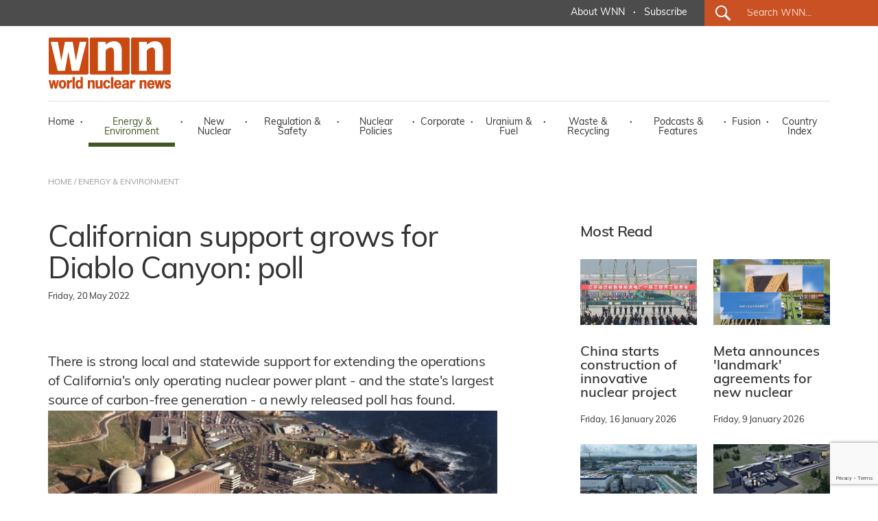

--- FILE ---
content_type: text/html; charset=utf-8
request_url: https://www.google.com/recaptcha/api2/anchor?ar=1&k=6LdJZQYqAAAAAIQ-TFYj5oKknCiGW1BSr4Y53GuY&co=aHR0cHM6Ly93d3cud29ybGQtbnVjbGVhci1uZXdzLm9yZzo0NDM.&hl=en&v=PoyoqOPhxBO7pBk68S4YbpHZ&size=invisible&anchor-ms=20000&execute-ms=30000&cb=8gobem2m8v73
body_size: 48990
content:
<!DOCTYPE HTML><html dir="ltr" lang="en"><head><meta http-equiv="Content-Type" content="text/html; charset=UTF-8">
<meta http-equiv="X-UA-Compatible" content="IE=edge">
<title>reCAPTCHA</title>
<style type="text/css">
/* cyrillic-ext */
@font-face {
  font-family: 'Roboto';
  font-style: normal;
  font-weight: 400;
  font-stretch: 100%;
  src: url(//fonts.gstatic.com/s/roboto/v48/KFO7CnqEu92Fr1ME7kSn66aGLdTylUAMa3GUBHMdazTgWw.woff2) format('woff2');
  unicode-range: U+0460-052F, U+1C80-1C8A, U+20B4, U+2DE0-2DFF, U+A640-A69F, U+FE2E-FE2F;
}
/* cyrillic */
@font-face {
  font-family: 'Roboto';
  font-style: normal;
  font-weight: 400;
  font-stretch: 100%;
  src: url(//fonts.gstatic.com/s/roboto/v48/KFO7CnqEu92Fr1ME7kSn66aGLdTylUAMa3iUBHMdazTgWw.woff2) format('woff2');
  unicode-range: U+0301, U+0400-045F, U+0490-0491, U+04B0-04B1, U+2116;
}
/* greek-ext */
@font-face {
  font-family: 'Roboto';
  font-style: normal;
  font-weight: 400;
  font-stretch: 100%;
  src: url(//fonts.gstatic.com/s/roboto/v48/KFO7CnqEu92Fr1ME7kSn66aGLdTylUAMa3CUBHMdazTgWw.woff2) format('woff2');
  unicode-range: U+1F00-1FFF;
}
/* greek */
@font-face {
  font-family: 'Roboto';
  font-style: normal;
  font-weight: 400;
  font-stretch: 100%;
  src: url(//fonts.gstatic.com/s/roboto/v48/KFO7CnqEu92Fr1ME7kSn66aGLdTylUAMa3-UBHMdazTgWw.woff2) format('woff2');
  unicode-range: U+0370-0377, U+037A-037F, U+0384-038A, U+038C, U+038E-03A1, U+03A3-03FF;
}
/* math */
@font-face {
  font-family: 'Roboto';
  font-style: normal;
  font-weight: 400;
  font-stretch: 100%;
  src: url(//fonts.gstatic.com/s/roboto/v48/KFO7CnqEu92Fr1ME7kSn66aGLdTylUAMawCUBHMdazTgWw.woff2) format('woff2');
  unicode-range: U+0302-0303, U+0305, U+0307-0308, U+0310, U+0312, U+0315, U+031A, U+0326-0327, U+032C, U+032F-0330, U+0332-0333, U+0338, U+033A, U+0346, U+034D, U+0391-03A1, U+03A3-03A9, U+03B1-03C9, U+03D1, U+03D5-03D6, U+03F0-03F1, U+03F4-03F5, U+2016-2017, U+2034-2038, U+203C, U+2040, U+2043, U+2047, U+2050, U+2057, U+205F, U+2070-2071, U+2074-208E, U+2090-209C, U+20D0-20DC, U+20E1, U+20E5-20EF, U+2100-2112, U+2114-2115, U+2117-2121, U+2123-214F, U+2190, U+2192, U+2194-21AE, U+21B0-21E5, U+21F1-21F2, U+21F4-2211, U+2213-2214, U+2216-22FF, U+2308-230B, U+2310, U+2319, U+231C-2321, U+2336-237A, U+237C, U+2395, U+239B-23B7, U+23D0, U+23DC-23E1, U+2474-2475, U+25AF, U+25B3, U+25B7, U+25BD, U+25C1, U+25CA, U+25CC, U+25FB, U+266D-266F, U+27C0-27FF, U+2900-2AFF, U+2B0E-2B11, U+2B30-2B4C, U+2BFE, U+3030, U+FF5B, U+FF5D, U+1D400-1D7FF, U+1EE00-1EEFF;
}
/* symbols */
@font-face {
  font-family: 'Roboto';
  font-style: normal;
  font-weight: 400;
  font-stretch: 100%;
  src: url(//fonts.gstatic.com/s/roboto/v48/KFO7CnqEu92Fr1ME7kSn66aGLdTylUAMaxKUBHMdazTgWw.woff2) format('woff2');
  unicode-range: U+0001-000C, U+000E-001F, U+007F-009F, U+20DD-20E0, U+20E2-20E4, U+2150-218F, U+2190, U+2192, U+2194-2199, U+21AF, U+21E6-21F0, U+21F3, U+2218-2219, U+2299, U+22C4-22C6, U+2300-243F, U+2440-244A, U+2460-24FF, U+25A0-27BF, U+2800-28FF, U+2921-2922, U+2981, U+29BF, U+29EB, U+2B00-2BFF, U+4DC0-4DFF, U+FFF9-FFFB, U+10140-1018E, U+10190-1019C, U+101A0, U+101D0-101FD, U+102E0-102FB, U+10E60-10E7E, U+1D2C0-1D2D3, U+1D2E0-1D37F, U+1F000-1F0FF, U+1F100-1F1AD, U+1F1E6-1F1FF, U+1F30D-1F30F, U+1F315, U+1F31C, U+1F31E, U+1F320-1F32C, U+1F336, U+1F378, U+1F37D, U+1F382, U+1F393-1F39F, U+1F3A7-1F3A8, U+1F3AC-1F3AF, U+1F3C2, U+1F3C4-1F3C6, U+1F3CA-1F3CE, U+1F3D4-1F3E0, U+1F3ED, U+1F3F1-1F3F3, U+1F3F5-1F3F7, U+1F408, U+1F415, U+1F41F, U+1F426, U+1F43F, U+1F441-1F442, U+1F444, U+1F446-1F449, U+1F44C-1F44E, U+1F453, U+1F46A, U+1F47D, U+1F4A3, U+1F4B0, U+1F4B3, U+1F4B9, U+1F4BB, U+1F4BF, U+1F4C8-1F4CB, U+1F4D6, U+1F4DA, U+1F4DF, U+1F4E3-1F4E6, U+1F4EA-1F4ED, U+1F4F7, U+1F4F9-1F4FB, U+1F4FD-1F4FE, U+1F503, U+1F507-1F50B, U+1F50D, U+1F512-1F513, U+1F53E-1F54A, U+1F54F-1F5FA, U+1F610, U+1F650-1F67F, U+1F687, U+1F68D, U+1F691, U+1F694, U+1F698, U+1F6AD, U+1F6B2, U+1F6B9-1F6BA, U+1F6BC, U+1F6C6-1F6CF, U+1F6D3-1F6D7, U+1F6E0-1F6EA, U+1F6F0-1F6F3, U+1F6F7-1F6FC, U+1F700-1F7FF, U+1F800-1F80B, U+1F810-1F847, U+1F850-1F859, U+1F860-1F887, U+1F890-1F8AD, U+1F8B0-1F8BB, U+1F8C0-1F8C1, U+1F900-1F90B, U+1F93B, U+1F946, U+1F984, U+1F996, U+1F9E9, U+1FA00-1FA6F, U+1FA70-1FA7C, U+1FA80-1FA89, U+1FA8F-1FAC6, U+1FACE-1FADC, U+1FADF-1FAE9, U+1FAF0-1FAF8, U+1FB00-1FBFF;
}
/* vietnamese */
@font-face {
  font-family: 'Roboto';
  font-style: normal;
  font-weight: 400;
  font-stretch: 100%;
  src: url(//fonts.gstatic.com/s/roboto/v48/KFO7CnqEu92Fr1ME7kSn66aGLdTylUAMa3OUBHMdazTgWw.woff2) format('woff2');
  unicode-range: U+0102-0103, U+0110-0111, U+0128-0129, U+0168-0169, U+01A0-01A1, U+01AF-01B0, U+0300-0301, U+0303-0304, U+0308-0309, U+0323, U+0329, U+1EA0-1EF9, U+20AB;
}
/* latin-ext */
@font-face {
  font-family: 'Roboto';
  font-style: normal;
  font-weight: 400;
  font-stretch: 100%;
  src: url(//fonts.gstatic.com/s/roboto/v48/KFO7CnqEu92Fr1ME7kSn66aGLdTylUAMa3KUBHMdazTgWw.woff2) format('woff2');
  unicode-range: U+0100-02BA, U+02BD-02C5, U+02C7-02CC, U+02CE-02D7, U+02DD-02FF, U+0304, U+0308, U+0329, U+1D00-1DBF, U+1E00-1E9F, U+1EF2-1EFF, U+2020, U+20A0-20AB, U+20AD-20C0, U+2113, U+2C60-2C7F, U+A720-A7FF;
}
/* latin */
@font-face {
  font-family: 'Roboto';
  font-style: normal;
  font-weight: 400;
  font-stretch: 100%;
  src: url(//fonts.gstatic.com/s/roboto/v48/KFO7CnqEu92Fr1ME7kSn66aGLdTylUAMa3yUBHMdazQ.woff2) format('woff2');
  unicode-range: U+0000-00FF, U+0131, U+0152-0153, U+02BB-02BC, U+02C6, U+02DA, U+02DC, U+0304, U+0308, U+0329, U+2000-206F, U+20AC, U+2122, U+2191, U+2193, U+2212, U+2215, U+FEFF, U+FFFD;
}
/* cyrillic-ext */
@font-face {
  font-family: 'Roboto';
  font-style: normal;
  font-weight: 500;
  font-stretch: 100%;
  src: url(//fonts.gstatic.com/s/roboto/v48/KFO7CnqEu92Fr1ME7kSn66aGLdTylUAMa3GUBHMdazTgWw.woff2) format('woff2');
  unicode-range: U+0460-052F, U+1C80-1C8A, U+20B4, U+2DE0-2DFF, U+A640-A69F, U+FE2E-FE2F;
}
/* cyrillic */
@font-face {
  font-family: 'Roboto';
  font-style: normal;
  font-weight: 500;
  font-stretch: 100%;
  src: url(//fonts.gstatic.com/s/roboto/v48/KFO7CnqEu92Fr1ME7kSn66aGLdTylUAMa3iUBHMdazTgWw.woff2) format('woff2');
  unicode-range: U+0301, U+0400-045F, U+0490-0491, U+04B0-04B1, U+2116;
}
/* greek-ext */
@font-face {
  font-family: 'Roboto';
  font-style: normal;
  font-weight: 500;
  font-stretch: 100%;
  src: url(//fonts.gstatic.com/s/roboto/v48/KFO7CnqEu92Fr1ME7kSn66aGLdTylUAMa3CUBHMdazTgWw.woff2) format('woff2');
  unicode-range: U+1F00-1FFF;
}
/* greek */
@font-face {
  font-family: 'Roboto';
  font-style: normal;
  font-weight: 500;
  font-stretch: 100%;
  src: url(//fonts.gstatic.com/s/roboto/v48/KFO7CnqEu92Fr1ME7kSn66aGLdTylUAMa3-UBHMdazTgWw.woff2) format('woff2');
  unicode-range: U+0370-0377, U+037A-037F, U+0384-038A, U+038C, U+038E-03A1, U+03A3-03FF;
}
/* math */
@font-face {
  font-family: 'Roboto';
  font-style: normal;
  font-weight: 500;
  font-stretch: 100%;
  src: url(//fonts.gstatic.com/s/roboto/v48/KFO7CnqEu92Fr1ME7kSn66aGLdTylUAMawCUBHMdazTgWw.woff2) format('woff2');
  unicode-range: U+0302-0303, U+0305, U+0307-0308, U+0310, U+0312, U+0315, U+031A, U+0326-0327, U+032C, U+032F-0330, U+0332-0333, U+0338, U+033A, U+0346, U+034D, U+0391-03A1, U+03A3-03A9, U+03B1-03C9, U+03D1, U+03D5-03D6, U+03F0-03F1, U+03F4-03F5, U+2016-2017, U+2034-2038, U+203C, U+2040, U+2043, U+2047, U+2050, U+2057, U+205F, U+2070-2071, U+2074-208E, U+2090-209C, U+20D0-20DC, U+20E1, U+20E5-20EF, U+2100-2112, U+2114-2115, U+2117-2121, U+2123-214F, U+2190, U+2192, U+2194-21AE, U+21B0-21E5, U+21F1-21F2, U+21F4-2211, U+2213-2214, U+2216-22FF, U+2308-230B, U+2310, U+2319, U+231C-2321, U+2336-237A, U+237C, U+2395, U+239B-23B7, U+23D0, U+23DC-23E1, U+2474-2475, U+25AF, U+25B3, U+25B7, U+25BD, U+25C1, U+25CA, U+25CC, U+25FB, U+266D-266F, U+27C0-27FF, U+2900-2AFF, U+2B0E-2B11, U+2B30-2B4C, U+2BFE, U+3030, U+FF5B, U+FF5D, U+1D400-1D7FF, U+1EE00-1EEFF;
}
/* symbols */
@font-face {
  font-family: 'Roboto';
  font-style: normal;
  font-weight: 500;
  font-stretch: 100%;
  src: url(//fonts.gstatic.com/s/roboto/v48/KFO7CnqEu92Fr1ME7kSn66aGLdTylUAMaxKUBHMdazTgWw.woff2) format('woff2');
  unicode-range: U+0001-000C, U+000E-001F, U+007F-009F, U+20DD-20E0, U+20E2-20E4, U+2150-218F, U+2190, U+2192, U+2194-2199, U+21AF, U+21E6-21F0, U+21F3, U+2218-2219, U+2299, U+22C4-22C6, U+2300-243F, U+2440-244A, U+2460-24FF, U+25A0-27BF, U+2800-28FF, U+2921-2922, U+2981, U+29BF, U+29EB, U+2B00-2BFF, U+4DC0-4DFF, U+FFF9-FFFB, U+10140-1018E, U+10190-1019C, U+101A0, U+101D0-101FD, U+102E0-102FB, U+10E60-10E7E, U+1D2C0-1D2D3, U+1D2E0-1D37F, U+1F000-1F0FF, U+1F100-1F1AD, U+1F1E6-1F1FF, U+1F30D-1F30F, U+1F315, U+1F31C, U+1F31E, U+1F320-1F32C, U+1F336, U+1F378, U+1F37D, U+1F382, U+1F393-1F39F, U+1F3A7-1F3A8, U+1F3AC-1F3AF, U+1F3C2, U+1F3C4-1F3C6, U+1F3CA-1F3CE, U+1F3D4-1F3E0, U+1F3ED, U+1F3F1-1F3F3, U+1F3F5-1F3F7, U+1F408, U+1F415, U+1F41F, U+1F426, U+1F43F, U+1F441-1F442, U+1F444, U+1F446-1F449, U+1F44C-1F44E, U+1F453, U+1F46A, U+1F47D, U+1F4A3, U+1F4B0, U+1F4B3, U+1F4B9, U+1F4BB, U+1F4BF, U+1F4C8-1F4CB, U+1F4D6, U+1F4DA, U+1F4DF, U+1F4E3-1F4E6, U+1F4EA-1F4ED, U+1F4F7, U+1F4F9-1F4FB, U+1F4FD-1F4FE, U+1F503, U+1F507-1F50B, U+1F50D, U+1F512-1F513, U+1F53E-1F54A, U+1F54F-1F5FA, U+1F610, U+1F650-1F67F, U+1F687, U+1F68D, U+1F691, U+1F694, U+1F698, U+1F6AD, U+1F6B2, U+1F6B9-1F6BA, U+1F6BC, U+1F6C6-1F6CF, U+1F6D3-1F6D7, U+1F6E0-1F6EA, U+1F6F0-1F6F3, U+1F6F7-1F6FC, U+1F700-1F7FF, U+1F800-1F80B, U+1F810-1F847, U+1F850-1F859, U+1F860-1F887, U+1F890-1F8AD, U+1F8B0-1F8BB, U+1F8C0-1F8C1, U+1F900-1F90B, U+1F93B, U+1F946, U+1F984, U+1F996, U+1F9E9, U+1FA00-1FA6F, U+1FA70-1FA7C, U+1FA80-1FA89, U+1FA8F-1FAC6, U+1FACE-1FADC, U+1FADF-1FAE9, U+1FAF0-1FAF8, U+1FB00-1FBFF;
}
/* vietnamese */
@font-face {
  font-family: 'Roboto';
  font-style: normal;
  font-weight: 500;
  font-stretch: 100%;
  src: url(//fonts.gstatic.com/s/roboto/v48/KFO7CnqEu92Fr1ME7kSn66aGLdTylUAMa3OUBHMdazTgWw.woff2) format('woff2');
  unicode-range: U+0102-0103, U+0110-0111, U+0128-0129, U+0168-0169, U+01A0-01A1, U+01AF-01B0, U+0300-0301, U+0303-0304, U+0308-0309, U+0323, U+0329, U+1EA0-1EF9, U+20AB;
}
/* latin-ext */
@font-face {
  font-family: 'Roboto';
  font-style: normal;
  font-weight: 500;
  font-stretch: 100%;
  src: url(//fonts.gstatic.com/s/roboto/v48/KFO7CnqEu92Fr1ME7kSn66aGLdTylUAMa3KUBHMdazTgWw.woff2) format('woff2');
  unicode-range: U+0100-02BA, U+02BD-02C5, U+02C7-02CC, U+02CE-02D7, U+02DD-02FF, U+0304, U+0308, U+0329, U+1D00-1DBF, U+1E00-1E9F, U+1EF2-1EFF, U+2020, U+20A0-20AB, U+20AD-20C0, U+2113, U+2C60-2C7F, U+A720-A7FF;
}
/* latin */
@font-face {
  font-family: 'Roboto';
  font-style: normal;
  font-weight: 500;
  font-stretch: 100%;
  src: url(//fonts.gstatic.com/s/roboto/v48/KFO7CnqEu92Fr1ME7kSn66aGLdTylUAMa3yUBHMdazQ.woff2) format('woff2');
  unicode-range: U+0000-00FF, U+0131, U+0152-0153, U+02BB-02BC, U+02C6, U+02DA, U+02DC, U+0304, U+0308, U+0329, U+2000-206F, U+20AC, U+2122, U+2191, U+2193, U+2212, U+2215, U+FEFF, U+FFFD;
}
/* cyrillic-ext */
@font-face {
  font-family: 'Roboto';
  font-style: normal;
  font-weight: 900;
  font-stretch: 100%;
  src: url(//fonts.gstatic.com/s/roboto/v48/KFO7CnqEu92Fr1ME7kSn66aGLdTylUAMa3GUBHMdazTgWw.woff2) format('woff2');
  unicode-range: U+0460-052F, U+1C80-1C8A, U+20B4, U+2DE0-2DFF, U+A640-A69F, U+FE2E-FE2F;
}
/* cyrillic */
@font-face {
  font-family: 'Roboto';
  font-style: normal;
  font-weight: 900;
  font-stretch: 100%;
  src: url(//fonts.gstatic.com/s/roboto/v48/KFO7CnqEu92Fr1ME7kSn66aGLdTylUAMa3iUBHMdazTgWw.woff2) format('woff2');
  unicode-range: U+0301, U+0400-045F, U+0490-0491, U+04B0-04B1, U+2116;
}
/* greek-ext */
@font-face {
  font-family: 'Roboto';
  font-style: normal;
  font-weight: 900;
  font-stretch: 100%;
  src: url(//fonts.gstatic.com/s/roboto/v48/KFO7CnqEu92Fr1ME7kSn66aGLdTylUAMa3CUBHMdazTgWw.woff2) format('woff2');
  unicode-range: U+1F00-1FFF;
}
/* greek */
@font-face {
  font-family: 'Roboto';
  font-style: normal;
  font-weight: 900;
  font-stretch: 100%;
  src: url(//fonts.gstatic.com/s/roboto/v48/KFO7CnqEu92Fr1ME7kSn66aGLdTylUAMa3-UBHMdazTgWw.woff2) format('woff2');
  unicode-range: U+0370-0377, U+037A-037F, U+0384-038A, U+038C, U+038E-03A1, U+03A3-03FF;
}
/* math */
@font-face {
  font-family: 'Roboto';
  font-style: normal;
  font-weight: 900;
  font-stretch: 100%;
  src: url(//fonts.gstatic.com/s/roboto/v48/KFO7CnqEu92Fr1ME7kSn66aGLdTylUAMawCUBHMdazTgWw.woff2) format('woff2');
  unicode-range: U+0302-0303, U+0305, U+0307-0308, U+0310, U+0312, U+0315, U+031A, U+0326-0327, U+032C, U+032F-0330, U+0332-0333, U+0338, U+033A, U+0346, U+034D, U+0391-03A1, U+03A3-03A9, U+03B1-03C9, U+03D1, U+03D5-03D6, U+03F0-03F1, U+03F4-03F5, U+2016-2017, U+2034-2038, U+203C, U+2040, U+2043, U+2047, U+2050, U+2057, U+205F, U+2070-2071, U+2074-208E, U+2090-209C, U+20D0-20DC, U+20E1, U+20E5-20EF, U+2100-2112, U+2114-2115, U+2117-2121, U+2123-214F, U+2190, U+2192, U+2194-21AE, U+21B0-21E5, U+21F1-21F2, U+21F4-2211, U+2213-2214, U+2216-22FF, U+2308-230B, U+2310, U+2319, U+231C-2321, U+2336-237A, U+237C, U+2395, U+239B-23B7, U+23D0, U+23DC-23E1, U+2474-2475, U+25AF, U+25B3, U+25B7, U+25BD, U+25C1, U+25CA, U+25CC, U+25FB, U+266D-266F, U+27C0-27FF, U+2900-2AFF, U+2B0E-2B11, U+2B30-2B4C, U+2BFE, U+3030, U+FF5B, U+FF5D, U+1D400-1D7FF, U+1EE00-1EEFF;
}
/* symbols */
@font-face {
  font-family: 'Roboto';
  font-style: normal;
  font-weight: 900;
  font-stretch: 100%;
  src: url(//fonts.gstatic.com/s/roboto/v48/KFO7CnqEu92Fr1ME7kSn66aGLdTylUAMaxKUBHMdazTgWw.woff2) format('woff2');
  unicode-range: U+0001-000C, U+000E-001F, U+007F-009F, U+20DD-20E0, U+20E2-20E4, U+2150-218F, U+2190, U+2192, U+2194-2199, U+21AF, U+21E6-21F0, U+21F3, U+2218-2219, U+2299, U+22C4-22C6, U+2300-243F, U+2440-244A, U+2460-24FF, U+25A0-27BF, U+2800-28FF, U+2921-2922, U+2981, U+29BF, U+29EB, U+2B00-2BFF, U+4DC0-4DFF, U+FFF9-FFFB, U+10140-1018E, U+10190-1019C, U+101A0, U+101D0-101FD, U+102E0-102FB, U+10E60-10E7E, U+1D2C0-1D2D3, U+1D2E0-1D37F, U+1F000-1F0FF, U+1F100-1F1AD, U+1F1E6-1F1FF, U+1F30D-1F30F, U+1F315, U+1F31C, U+1F31E, U+1F320-1F32C, U+1F336, U+1F378, U+1F37D, U+1F382, U+1F393-1F39F, U+1F3A7-1F3A8, U+1F3AC-1F3AF, U+1F3C2, U+1F3C4-1F3C6, U+1F3CA-1F3CE, U+1F3D4-1F3E0, U+1F3ED, U+1F3F1-1F3F3, U+1F3F5-1F3F7, U+1F408, U+1F415, U+1F41F, U+1F426, U+1F43F, U+1F441-1F442, U+1F444, U+1F446-1F449, U+1F44C-1F44E, U+1F453, U+1F46A, U+1F47D, U+1F4A3, U+1F4B0, U+1F4B3, U+1F4B9, U+1F4BB, U+1F4BF, U+1F4C8-1F4CB, U+1F4D6, U+1F4DA, U+1F4DF, U+1F4E3-1F4E6, U+1F4EA-1F4ED, U+1F4F7, U+1F4F9-1F4FB, U+1F4FD-1F4FE, U+1F503, U+1F507-1F50B, U+1F50D, U+1F512-1F513, U+1F53E-1F54A, U+1F54F-1F5FA, U+1F610, U+1F650-1F67F, U+1F687, U+1F68D, U+1F691, U+1F694, U+1F698, U+1F6AD, U+1F6B2, U+1F6B9-1F6BA, U+1F6BC, U+1F6C6-1F6CF, U+1F6D3-1F6D7, U+1F6E0-1F6EA, U+1F6F0-1F6F3, U+1F6F7-1F6FC, U+1F700-1F7FF, U+1F800-1F80B, U+1F810-1F847, U+1F850-1F859, U+1F860-1F887, U+1F890-1F8AD, U+1F8B0-1F8BB, U+1F8C0-1F8C1, U+1F900-1F90B, U+1F93B, U+1F946, U+1F984, U+1F996, U+1F9E9, U+1FA00-1FA6F, U+1FA70-1FA7C, U+1FA80-1FA89, U+1FA8F-1FAC6, U+1FACE-1FADC, U+1FADF-1FAE9, U+1FAF0-1FAF8, U+1FB00-1FBFF;
}
/* vietnamese */
@font-face {
  font-family: 'Roboto';
  font-style: normal;
  font-weight: 900;
  font-stretch: 100%;
  src: url(//fonts.gstatic.com/s/roboto/v48/KFO7CnqEu92Fr1ME7kSn66aGLdTylUAMa3OUBHMdazTgWw.woff2) format('woff2');
  unicode-range: U+0102-0103, U+0110-0111, U+0128-0129, U+0168-0169, U+01A0-01A1, U+01AF-01B0, U+0300-0301, U+0303-0304, U+0308-0309, U+0323, U+0329, U+1EA0-1EF9, U+20AB;
}
/* latin-ext */
@font-face {
  font-family: 'Roboto';
  font-style: normal;
  font-weight: 900;
  font-stretch: 100%;
  src: url(//fonts.gstatic.com/s/roboto/v48/KFO7CnqEu92Fr1ME7kSn66aGLdTylUAMa3KUBHMdazTgWw.woff2) format('woff2');
  unicode-range: U+0100-02BA, U+02BD-02C5, U+02C7-02CC, U+02CE-02D7, U+02DD-02FF, U+0304, U+0308, U+0329, U+1D00-1DBF, U+1E00-1E9F, U+1EF2-1EFF, U+2020, U+20A0-20AB, U+20AD-20C0, U+2113, U+2C60-2C7F, U+A720-A7FF;
}
/* latin */
@font-face {
  font-family: 'Roboto';
  font-style: normal;
  font-weight: 900;
  font-stretch: 100%;
  src: url(//fonts.gstatic.com/s/roboto/v48/KFO7CnqEu92Fr1ME7kSn66aGLdTylUAMa3yUBHMdazQ.woff2) format('woff2');
  unicode-range: U+0000-00FF, U+0131, U+0152-0153, U+02BB-02BC, U+02C6, U+02DA, U+02DC, U+0304, U+0308, U+0329, U+2000-206F, U+20AC, U+2122, U+2191, U+2193, U+2212, U+2215, U+FEFF, U+FFFD;
}

</style>
<link rel="stylesheet" type="text/css" href="https://www.gstatic.com/recaptcha/releases/PoyoqOPhxBO7pBk68S4YbpHZ/styles__ltr.css">
<script nonce="ikXYJQCzUpo9SPlHF7FgnQ" type="text/javascript">window['__recaptcha_api'] = 'https://www.google.com/recaptcha/api2/';</script>
<script type="text/javascript" src="https://www.gstatic.com/recaptcha/releases/PoyoqOPhxBO7pBk68S4YbpHZ/recaptcha__en.js" nonce="ikXYJQCzUpo9SPlHF7FgnQ">
      
    </script></head>
<body><div id="rc-anchor-alert" class="rc-anchor-alert"></div>
<input type="hidden" id="recaptcha-token" value="[base64]">
<script type="text/javascript" nonce="ikXYJQCzUpo9SPlHF7FgnQ">
      recaptcha.anchor.Main.init("[\x22ainput\x22,[\x22bgdata\x22,\x22\x22,\[base64]/[base64]/[base64]/KE4oMTI0LHYsdi5HKSxMWihsLHYpKTpOKDEyNCx2LGwpLFYpLHYpLFQpKSxGKDE3MSx2KX0scjc9ZnVuY3Rpb24obCl7cmV0dXJuIGx9LEM9ZnVuY3Rpb24obCxWLHYpe04odixsLFYpLFZbYWtdPTI3OTZ9LG49ZnVuY3Rpb24obCxWKXtWLlg9KChWLlg/[base64]/[base64]/[base64]/[base64]/[base64]/[base64]/[base64]/[base64]/[base64]/[base64]/[base64]\\u003d\x22,\[base64]\x22,\[base64]/w5AAw7Q6Cw/CrBfDsWkjw5HCojBCC8Ozwrsgwp5dIsKbw6zCqMOIPsK9wpLDuA3CmgnCpjbDlsKAASUuwodLWXI9wr7Dono/CBvCk8K/AcKXNWrDhsOER8OIaMKmQ2LDvCXCrMODTUsmasOqc8KRwojDoX/Ds04dwqrDhMORR8Ohw53Cp2PDicODw57DvsKALsOBwoHDoRRuw4ByI8KIw4nDmXdKc23DiCZ3w6/CjsKWbMO1w5zDksKQCMK0w4dxTMOhS8KqIcK7H1YgwplYwrF+woRxwrPDhmRqwrZRQVPCvkwzwqLDisOUGTMlf3FMYyLDhMOOwonDoj5Ow5MgHytJAnB2wok9W2USIU0BCk/ChBdpw6nDpwzCjcKrw53Cn0Z7LnESwpDDiHDCpMOrw6Z7w4Zdw7XDr8KawoMvWSjCh8K3wqkfwoRnwp3CicKGw4rDvlVXewRgw6xVJWAhVBTDtcKuwrtGS3dGQnM/wq3Csl7Dt2zDlQrCuC/DlcK3Xjoww7HDug15w4XCi8OIKA/Dm8OHVcKbwpJndMKIw7RFEB7DsH7DnlbDlEpTwplhw7cZX8Kxw6kbwrpBIjtyw7XCphXDuEU/w65nZDnCo8KRciIMwrMyW8OwZsO+wo3DicKpZ01pwpsBwq0eI8OZw4I+HMKhw4tpesKRwp12TcOWwowqP8KyB8O/[base64]/DgVDCu8K3eH8VGAbDjcKHF8OIworDh8KSZD/CjQXDsXR8w7LChsOVw4wXwrPCnETDq3LDux9ZR3IcE8KecsOfVsOnw7M0wrEJCwrDrGcIw71vB1HDoMO9wpRKRsK3wocTWVtGwpR/w4Y6RcOsfRjDoW8sfMOqFBAZUcKKwqgcw7/DgsOCWxLDixzDkTXCr8O5MzzCrsOuw6vDsX/CnsOjwq3DmwtYw7zChsOmMT5IwqI8w647HR/DgExLMcOkwoJ8wp/DsS91woNgU8ORQMKawoLCkcKRwoPCk2sswpdBwrvCgMOXwpzDrW7DlcOmCMKlwpPCjnVnDXYRLyHCiMKtwqpFw6ZYwoQTCsKvGsK1wobDggPCvRcPw7R+PU3DocKmwo9EWmp5OcK7w4kZW8OBTVB4w4gqwrVJMwvCvMOjw6rCm8OGaid0w7DDs8KwwqTDu1PDnE/DmV3ClMOhw6tqw4QUw6HDgybCgmMhw68CZgLDvcKZGEfDncKFPDnCgcKUbsKifDrDi8KEw4PCrmw/[base64]/[base64]/[base64]/CoW5OF2rCiwHCqDwYdcKBwoNqV2E7SyfCq8KZw7w0KsKERMOWTjJxw6JTwpjCsjbCjcK6w5PDtcKIw7PDvRonw6jCuXU8wqvDv8KJacKuw6jCkcK3UmbDr8KLZsKnCsKow7ZHC8OHRGTDqcK/JTLDpcO+wofDpcO0HMKOw63Do3vCscOEUMKOwpsjLzLDs8O2GsObwopqwotKw4s5PsKkeVdawqwlw5NXGMKUw5DDr0MgRMOcbwRkwr3DgMOqwpc7w6YRw58fwpvDg8KaYsOPOcOGwqhbwofCglTCjMO3KEpLCsO/H8K2eEF0fkfCusOod8KOw4dyG8KwwqtEwpt6wp9DTsKjwp/[base64]/DngUOZsKCw5PDj8OLw7p/[base64]/DpEV9WXfDvjDDuWvDscKGwpo8wqtUAyTDjjUywqzCgcKJw5JWZ8KwRh/DuDnDicOOw4AHecO+w6JqfcOXwqnCvsKewr3DkcK2wqV8wpQyccO9wrgjwpbCvjBnD8O3w6PDiBNGwobDmsOCQw4Zw6hmw6PDosKJwo0XfMK1wrhBw7nDt8O2DsODO8Ohw75OGybCi8Krw6FMKwbDmVvChA8rw6zCpmYzwqPCncOAccKpHT4DwqrDncK2PWfDqsK9ZU/DiEvDohzDtTk2cMO6N8K8HcO3w6dmw70RwpvDjcK/[base64]/DiyUrwqLCv8KZDlAewpMCw6PDl8KJwrMSDMK/c8Kkw4A+wqtlQcKmw4PCv8O0w5JhJcOzaTjCkR3DrsOJd3zCkSxFJ8OJwq9dw4nDgMKnPinDog02OMKuBsKAD0EWw4gpOMO8N8ORVcO5woR9wqxPQMKKw69cHVV/woEpUMO3wolIw7hmw43Cql42X8ONw54Yw4RKwrzCosOdwoDDhcORccOdAQIGwrw4PMOBwqzCsCnCicKuwpjCgsKJJSnDvTTCpMKDb8ODLnUYLkMRwo/Du8Ovw7pXw5A5wqtMw7Jcf3sAHjQHwp3CoTYfPsOdw73CrsKWWHjDjMKGS2ASwo5/NcO/wqbDh8Oew4h3DT4JwqhqJsKxCTnDosObwqcow5fDtMOFQcK/DsODb8OIJsKbwqPDu8OdwoLDqTTCusOzccKUw6QCMSzCoF/CvMOUw5LCj8K/w7/CsGDCiMOQwqEfQsKgP8KaU39Nwq1dw5RHaXs9VMKLXzrDvxLCosOoUCHCgSzDt0kLCMK0woHCnMOEwopnwrgIw4hSYMOsFMK2S8KmwqkAIMKFwpQzLgHCvcKTMMKRw6/Cs8OzMsKSDgjCgHREw4xDRx/Co3cNL8KCwqbDqlrDkyhfNMO0Wn/CnRnCmcOkR8OVwoTDulUPMMOoEMKnwo8SwrvCp3HCozFiw7LDp8KqbsOnOsOBw5F/[base64]/OjXCt8KLawJbOE9zwrcfwqTCmzrCgEpNwrN6EcO6XcO3wrcVEMO5DFwJwo3Ck8KjbMOjwonDj0thN8KVw4fCr8O2egjDtsOvY8Odw7rDsMOtJsO8csOtwoLDm2Mkw6QmwpvDmHt/TsKXZAJKw5DDqR7CncO5JsOTZcObwojChMOGesKnwp3DrsOCwqNgXEUowoPCtMK3wrdMaMOgKsKxwpd3J8KXwoVIwrnCnMOic8KOwqnDosKRUWfDrgfCpsKXw67CoMO2c3NnacOmA8K+w7U/wpp6VlhhKmlpwpjCmn3Cg8KLRyjDmFPCq20ze3rDuzUQO8KbYsOiEH/[base64]/w5gswonDq2AYSsKgHU9Zw4bDtcO/wp7DtcKrw4fDssKFw5sTP8KWwqZYwrrCjsKpFlIOw5vDtMKGwqXCoMOgc8KIw6saCVBmw51Iwo94G0Ffw4kPB8KuwoUCBTDDohtkTSXCh8KDw6nDqMOUw655C3rCug/Clj3Dp8OdMA3CjQHCpsKHw55KwrDCj8KFWMKfwqM8HRQmwqTDn8KbWhNnPsO/IcOzPlfDicOawpw7HcO9AmwXw7rCvMOCdsOTw5rCgn/Cim0TbwwLf3TDlMKtwoPCrkFDecOxMMKNw7fDoMKPcMOuw74ufcOJwqdmw55AwpHCs8KPMsKTwq/[base64]/CuyByLwrDi8OgPhrDhn7DtQJAwplMBz/Crl92w5HDsCZxw7fCnsOTwofCkU/DkcOXwpdbwpTDicKkw4s8w5RXwqHDmxLDh8OYPEgwU8KED1IqGsOOwofCr8Obw5PCncKNw4DChMKpSlHDvcOJwqfDlcOpGWd3w4deEChGHcOrKcOOA8KNwrFPw6dHSwkCw6/DuV9Lwq4qw7TCvRgnw4jCrMO7woDDuyhHcH8hNg7DiMKRLhRAwoBkasKUw7UYasKUDcKKw7XCpynDpcOVwrjCrSRow5nDvg/DicOhRMKVw5XClh1Kw4R7B8O3w4tTXXbCqVFkfsOIwpDDhsONw5PCqRpJwqUzLhbDqRLDq1vDmMOUahozw7vDlMOxw6HDosOFworCssOuDTDCs8KSw7nDmmkOwpXCun7DjMOPXsKYwrzCv8KlVCzDvW3Du8K8AsKYw7vCvGhWw7/CvcK8w4F3AcKVMU/[base64]/Cm8KaRG4ERsO5w58cInZVwolAw5gCI2E8wqDCvArCtHsqVcOVcxPCtcOTDHxEDkbDssKNwo3CqS8beMOuw6bCkCwNBFfDozjDqnE4wqFiL8Kfw7TCoMKbARIlw4/CrATClRNgwpk+w5/Ctn1OYBwswrPCkMKvIcKBAibDk2LDkcK5w4DDgG5YUsOgaHfDlAfCj8Ouw6JOXS3ClcK3dR0aIynDgsOMwqgww4zDrsOBw5bCtsO9wonCuirCl2UpGj1tw5/CocOZJR3DhsO2wqlAwoPDosOrwonCl8Kow5TDocOrw6/Ch8KqEsOeR8KywpXCnVtBw7LChAUxdsO0TAdgCMOMw4BcwqRZw4nDo8OqPEV2wqova8OSwqtlw7vCqFrCtXzCtmEPwofCnA90w4RTBkbCvVXDi8KnPsOGHz8sfMOOasO/Ln7DkRDCuMKPczXDsMOfwqLCrH4CeMOYNsOIwqorJMONwq7CjE4ow4DDiMKdHAPCrk/CisKRw63CjQvDhEx/csKUMX3DlSHDqcOEwoUHYsKEXio7ScK8w5vClzfDisKxDsOdwq3DncKvwp4rcg7CqwbDkTgewqRxwrbDiMKGw4HClcK1w4rDjAF3XsKaT01uTFfDu1wIw4bDoEjDqlPDmMOmwogxwpoeFMK/J8KZUsO9wqpsaCjCi8Kzw71UQcONaB/[base64]/DuMKZw7zCksOWw7tMc8OaJcO8HBNQL1oqesK4wo9cw5p5wqImw6Q0w7NJw7Apw5XDvsOvBQhmwplEWyrDgMOFMcKSw7/CkMKWH8OtSHrDmhvDkcKYTzzDg8KJw6bCnMKwesOXVMKqDMKYa0fDqMK+Zko+wq5YLsO6w5cDwoTCrMKnHz5gwo89a8KOYsKFMTbCkWDDu8K2CMOYUsOTV8KDTF96w6swwqcAw59YcsOjw5zCm23DksObw7bCu8Kcw5rChsKEw6XCncOWw4rDqxRCe3NzU8KuwqYaeG/CjD7DpnLCvMKeDMO6w4IifMKpUsKCU8KWM0xAEMO9FX94KxrCsSnDkDJyacODw4vDqcK0w4YrCHzDoncWwojDmD/Ct14CwqDDvcKOHhrCnlXChMO4dUjDum3DrsONOMO3HsKAw4jDl8KHw5Edw7LCr8OfVADCsxjCoU/CiwlFw6LDgwopSW0VKcKQZ8KRw73DhsKBWMOmwroaJsOWwrLDh8OMw6vDqsK/wqHCghTCrjLCrGlPMA/DnxjCvCTDpsOiM8KMXU89CS3CncOKESPDqMOIw5PDucOXIhQ9wpjDoS7DpcO/wqxFw51pOMKzfsOnZcOrEXTDvhjCo8KpCUhkwrRswq1lw4bDvU0cPWw1BcOrwrNNTwfCuMK1AcKWGsKPw5Bnw7HDkB7Cnl3CtRXCg8KpL8KaWmxhE29mc8KAS8O4OcKgZFkXw4fDtVPDo8OmAcKTwrHCv8KwwrxIEcO/wrPClx7Dt8Ktwq/CrVZuwp14wqvCpsKVw4nCinjDhhE9wr3CqMKBw5siwoDDsTUYwofClnJPP8OvPMOhw6FFw59Tw7vDrsO6HTtcw5YVw5nDuWDDuHfDiFXDu0xqw5hmYMK8AmrDpCQCJHsEW8KSw4bCmBJjw6TDmsO8wpbDqEdeHXECw73DsGzDnEQ9LlpFBMK/wqEDeMOAw73DhgkmFcOWw7HCg8K9asONJcOqwoZaRcOHLy82ZMOCw7jCt8KLwohDw7VOXCHCux/[base64]/DgsODGsKFw4bCqyPChC3CnEI1cMKFCDUKw6TDg11HT8O6wrPCiH3DqgEiwoZcwpgXI2fCk0jDvm/DoAbDlUXDrCzCpMOswrwqw6hQw4DCj2Jew7xowrrCtWTCiMKdw5XDgcOwYcOxw71CCQBDwrfCn8OFw5kGw5PCtcKxBCrDvT7DpknCgMOLbsODw4hYw7hxwpZIw6krw60uw77DtsKMcsKgwpPDgMKYF8K3S8K8PsKjE8Ofw6TCj2gYw4o3wpxkwq/[base64]/DsFY6wph/[base64]/CvzkiODtzw7LCvXzCkMKxaFBwZMOlXlDChcO+wrbDsz7Cu8O1bTYMwrFDwoUKDiPCqAHCicOTw7Elw6vCuk/DnwBgw6zDti94Pm4Wwr8pwrPDjsOlw7Ypw54efsOhaFk6Pg0aTlfCtcKXw5Y6wqAYw67Ds8OHN8KCccK/REfCqHbCucOHMF4mKWYNw4puHD3DksOIVsOswqXDjUrDjsK2wp3Dg8OQw47DvR3Cr8KSfGrDgMK7wojDpsKUw57Dh8ObZTnCpn/Cl8KXw6XCkcO/[base64]/DnlJqw7LCrHg/wqjDsT1iE8OMwqslw7vCjVDClFBMw6fCgcK8wq3Cg8KKwqEHK1kpAR/CpDcKXMO/[base64]/CoWsZEsOMYsK8Yk7Dn0M8EDDDgl/CvMONwosZecKqAMKtw5l9OMKCPcOlw4zCn3zCk8OdwrYuMsOJY2o4IMOmwrrCssOtw7rDgFUNw7c4wovCgTldBmlhw5rChA/DmUoxMDsYFBh9w6DCjTV8AQppdcKnw60Pw6PCk8OSTMOuwrljZMKyFsOQeVhqw5/DjDPDs8K9wrbCqmvCsXfDpm0dehJwfgouCsKDwrgyw4xTLR1Sw7zCq2Ucw4PCrTw0wr1eCRXCgEAyw5bCqsKvw7BMTVTClGXDnsKAFsKrw7PCnGEnNsOmwr3DtMKOKmQ6wrbCmMORSsOuw57DljzDhVwYTMKAwpXDosOyY8K+woYPw4MNCHvDt8KtMRpAKx/CiULDmsKiw7zCvMOJw7jCmMOVbMKewovDuCPDgA3DpWMcwq3Dp8KsTMKjLMK9HFkYwoQ7wrJgVD7DjBtYw5jClm3Cu1FuwoTDoRnDoBx4w6fDrF0uw5ITwrTDgC/CqhIdw7HCtEFBO15yQ1zDpHsPS8OhdHHDv8O/AcO8w4V+HsKRwqLDk8OHw4DDgUjCmVx/LAwwAF8aw4zDsBB+UA3Cm3dswq7ClcO3w5FpFsORw43DtEgPNsKzASjCkUfCgGYVwrnChcK8FTBJw53Clj3Do8KOB8KVwocnwqsSwosbc8KiNcKaw7jDisKIGhJ/w7rDqMKpw55PfcOow4PDijPCjcOZw6UJw6HDpsKJw7PCuMKjw5bDrcKZw6J/w6nDm8K5Rl06aMKYwrfDlcOiw447DjUsw7l7Q0LDoXDDgcOKw77CgcKGecKARirDtHQnwpQKw6Zww5XCiRzDisKmfnTDjUHDu8KYwpPDtATDgGfCr8O3wr1qLwDDsE8BwrRsw51Rw7dnJMO8IQNow7/CosOKw4HCqTnDiCzCuGLCl07Cqxtje8OFGR1iGcKbwqrDsSBmw4jDvzHCtsKBCsKWcn7DucKtwr/[base64]/CncKFwolFbmvDs0sjwqvCrcKnbwU1w5wAw7kAw7DDkMKpwrfDq8OwP2lCwrZ1wo16SzTCucK/w4QjwopMwpFFNizDpsOvcy86BmzDq8KJHsOVw7fDuMOadsOmw7wMEMKbwo8xwpXClMKwcENPwrAjw4dbwpIVw6bCpcKdUcK/[base64]/PMKuXsKYEMK8Hn95wr7Ci8KCdljCp2TCv8KMf2ArThgiWw/CrsO1FMOVw7lvTcKhw6IbRF7CmijDsCzCq1jDrsOOQj/CocO0D8KOwrgsGMKFCCjCm8K7Hho/VMKCOnBvw49YU8KdfXbCisO1wrHDh0NnXMOVezYlwq1OwqrDl8O6AsO8A8KJw5h9w4/DlcKTw63Cpkw1D8KtwpR0wpTDgmQHw4vDvQfCssKjwqA0woLDmxXCrTxhw4JsTcKsw77ClmjDk8Kiw6rDh8Oyw50oJsONwqIEE8KjcMKpS8KEwr/CqxFlw6x0bU80K186TBbDsMKxMlvDr8O1asOMw6PCjwTCisK6fgkEDMOqWX8xYsOeFBvCixkbGcOlw4/CksKpMAvDj0fDscOxwrjCr8KRJcKiw6TCrCXClsKFw794w4IPEgrCnj4owqJnwrddIQRWwpXCjMKnOcOVSxDDsAs0wpnDg8Olw5vCpm19w7DDi8KpQsKKVD5Bcj/Dg1INRcKMwqTDsWgQPEJYeR/CiWzDlAcLwrQwGnfCm2nDjkJaFsOiw5LDm0HCi8OfZ1Z+w6YjW05Kw7rDu8Ozw6dnwr8sw6RPwozDmDk1Vn/CokoRb8K8P8KfwqzDpiHCszjCoigPacKrwq9ZGz3CssO0wpjCmg7CvcOJw4jCh3lqKB7DtCTCgMKBwpF8w6jChVF/w6/DrFN7wpvDjREja8KDG8KkJ8OEwoFbw7HDjcO5LCXDjwvDjG3Cl1LDuR/[base64]/[base64]/DisKjKsOdwrrCmlp8w7oHQS08w44vQcKQWWFbw741wr7DrGY/w7zCtMK3GCk5bwvDkHTChMOSw4vCtMKbwrhPC3lMwpXDjirCgMKOeUR9wo3DhsK+w70AOXcVw6LDnlbCqMK4wqgCBMKeecKGwrPDj3XDrcOPwppHwpg/[base64]/CtsORNFbCuAbDhiLDkW5gFMOYJRAOwrDCsMOlFMO9NXwPDcKBw6kJw53CmsO4K8K1b2LCn0/[base64]/[base64]/CsSLCtyBfBcOnSTLDg8OMOBTCqMKJN8OywpNmA0HCnB9ycRvCnG9pwoNzwpjDuEgPw4QFFMKHXk1vQcOJw5cWwrlcS0xBPsOswpUfGMKxcMKtXMOyax3DosK+w58hw6zCjcO9w43Dq8KDaALDlcOqDcOic8OcGCbDujDDqsOPw53CvcOQw4Ziwr/CpcOOw6TCv8OEcXhyH8KuwoBWw7vCrHxlcErDsE85a8ORw5/CssO2w7gxVsKwJ8OESMK6wr7CvSBgf8OZw63DmFrDgMOrZgkqwoXDgQovO8OOekfCrcKfw5YkwoBlwoDDhwNvw5fDpsK5w77DkjV0w47CisKEWV9DwpvDocOKUMKHw5IJUFE9w7E0wr/[base64]/w71WKkACJkjCvgUnwoJswoRww6LCs8O6w7HCuwTCjsKkMB7DjDLDv8OMwoA7wpIKaWHCpMOkHFljREN9URPDhk5Jw5TDjsOaZMOZV8KlcXghw5oFwpDDpMOSwr9fEcOXwowCeMOBwo03w4oAfgc4w4nCrcOBwr/CpsKGXMO3w4sfwqfDoMO0w7NPwrgVwqTDiQsRSz7DtMKfG8KLwptYVMO9ecKsahXCm8K3OFM+w5jCocKPP8O+GzrDsEzCpsOSd8OkF8OpdsKxwokqw5TCkklgw5FkdMO+w5/CmMOBTA5hw4jCosOkL8KYN2FkwpE3Z8Kdwo5uGsOwOsOCwpk5w5zChkcbG8KFMsKLDmXDt8KPecOww5nDsRdVPCgYL0UmIw4Iw6rDswknacOvw6nDs8OGw7XDgMO9ScOBwp/DjcOCw5DCrgxNUcOfTR7DrcO7w4cOw67DmMOcMMKgSQHDkzfCtEFBw4DCl8K3w5BKP28LMMOtJVbCq8OWwrrDpz5DZsOVaAzDjWwBw4/CnMKZKzzDjmlHw6bDigTChAZ8D2zDkTkDGwMNCMOOw4nDgznDmcK6AmMawoZ8wp3CtW0kGcKPEjTDvHslw5HDrQsSR8KVw4TCgz8QQD3DqsOBThFTJzfCiGRLwr90w5wvTFhGw6d7fMOCacK6MioDFgVUw5DDt8O1SGzDoAs1UHrCv3Q/csKcMMOEw6sxZgdbw6AwwpzCpnjCtsOkw7NEXk/DusKuanbCu14uw7FmMh01EThfw7PDnMOhw7fDmcK2w7TDsnPConByHcOkwq1jYcKBEGLDojlVw5LDq8OMwr/DosKTw4HDngTCvTnDm8O+woIBwqTCkMOVQkRLM8KIw77Cli/[base64]/[base64]/CpQzDpcKBwonDoTvCjMO/[base64]/Cg37DoBZuY8K/w5sUwo7DgcOhV8O2P1vCrMOIZsOSDcK9w5HCs8OyMhRxW8OPw6HChWDCvUwEwrAhasKHw57CiMKxPFFcScOfwrvDqF05B8Kkw6fCp0LDrcOjw5BgXyZuwpXDqFzCmMOlw7sgwq/Dm8KywpDDjl5ETmnCmcKXdsKHwpjCt8KJwo4ew6vChsKdGnXDmMKpWB7CpMKTdnDClgLCnsO6YDbCrRvDrsK2w54/EcOMRsOHDcKVBUvDgsOpFMK9IMOlGsKhwq/[base64]/wovChsKqw4VSw5PDs8OhwrlNw6hfFsOdc8O8CMKTNMOxw7nCoMODw5XDksK2PU4hHhJ9wr7DnMKLNVPChWJOJcOeC8Ofw5LCrcKqHMO1VsKZw4zDpcKYwq/DgsOLAwZow78MwpAlM8OKI8OBZ8OUw6wXK8O3I0jCrF/DvMKpwrcWfVzCphjDhcK2bsOYf8O9C8Oow4l2LMKJZRIUSy/Dqk7DuMKTw58jG1jDoWVwUhxMaz0nK8OIwqLCucOYUMOJd1tsFknCtMKxaMOwHcKEwrIJRMKvwqpiA8KTwrc3Mh4iN3EkREkSc8OSE3/CsEfCiysew7lewp/[base64]/fjfCnhXDiTTCiQPCl8OxwpBCw67Di3BiTR5Ww4jCn3/CtRwmIGFFJMO0fsKQfFzDo8OJYUE5fWXDqmDDlsOpw4Qgwr3Dl8Kdwp8Hw6Aqw5rCiF/CrcOGaQfCs0/CpzQjw4/[base64]/[base64]/HMONwprCqEPCk8OdZRnCv8KEA1kxwq1uwpBreMK2QMOjwpE/wp3Ds8OBw4gZwoFowoBoEADDgy/DpcKnLmdPw5LClmrCjMK9wpoyBMOvw4rDqnQVdMOHJ3nClsKCDsOAw5B5wqRrw7gvw5s+BMOPYRcWwqlaw5jCtcOCUVoyw57Cp0U7BcO7w7HCjsOdw5Y4dG7CisKGesOUOjfDpgTDlFnCt8KyDxLDvgPCim/Dm8Kfw47Cv0IQXFIYLhwZZMOkO8Ksw6PDs0fDsEtWw4DDk1AbDkTDgSzDqsOzwpDDgVA+dMODwoovw4IwwqnDqMKswqpHa8OofhgywoM9w5zDl8K9JDZoHnkEw79Ww74nwo7CmnnCjcKTwo4qAsKBwojCnGzCvy3DqcOObjzDtRU6AW/DhMKYWQEZSz3CpMOTdh9PWcOdw5sURcOcw4nDkx7CkU0jw7N0FW9Yw6QlAmPDj3DCgAbDg8OlwrfClD1oeFPCo0VowpXDgMOCPngPBhPDoVE6KcK+woTCgxnCmg3CrcKgwpXDky/DiVrCoMObwpDDpMKZS8O9w7lbFGwcf1/CiULCkDNYwonDisKcXiQaGMObwq3CllrCsAhCwojDvUlbbsOABUvCsHDCo8KAKsKFBx3Dg8O/ccODP8Kiw5XDrQE0CS7DmE8Qwr5dwqnDo8OTQMKXU8K9MMOSw77DtcKAwppew4cNw7TDuWrCvTAvVHE/w4oxw5HCugNZbz84bBk5wrItaSdIFMO3w5DCizjCsVkDLcOawplhw51Ww7rDosORwrU6EkTDksOvF2bCm2A3wqZbw7PCscKqXsOswrVRwpnDsl1JGcKgw5/Dqj/[base64]/OFzDo8KVPBRdNycsQ8ORwrgUCypowpokVyXCoVtyHzdkDnk7QmXDssKcwrzDmcOyasO9LFXClAPCicKdb8K3w4rDjhNdczcrwpnCmMOgEEXCgMKFwqB2DMOCw7kgw5PDtC3Ci8O4fwdDLnUuQsKTRFcPw5PDkBHDqHLCsW/CqsKywpvDmXZTWBMewqfDrGJxwoFmw54AAMObTgfDk8OGRsOFwrB3McO+w77Cs8O2WzvDisKIwpFJwrjCjcOLSEIEJsKmwofDhsKmwqkkC3J7UBFBwrLDssKBwpzDpMK7esOQMsKAwrjCnMO5cEd/[base64]/DjsOnworDjsOxwr8fw5zClMOZJlvCggvCj1EQwpk3wp/[base64]/[base64]/Dmi/CrsKiwpjCocKFcTHDiznDpcOEw6Uiw7bDv8KvwqYSw4wFEFnDhEfCjn7Cs8ORZ8K0w6ARbg3DisKbwroJDRvDlMKRw7bDniPCvsKdw5jDg8OFRmpqZcKbCRfDqcOHw7wCbsK+w5BIw68Tw7bCqcOjEmnCssKEYSkPXcOuw6t0aA1qEVvDl1/Dhmwrwot6w6ZDJRsdCcO2woonFCzClxfCtWsIw6x9Uy7DisOAI0/Dh8K0fUHCusKkwqZCNnEIQh0jCzvCg8Opw6HCpRvCucOWUsKcwqE6wpsxSMOQwpomwr3ClsKaOMO1w5RWwoZDb8K+NsOLw7MvHsKQDsOVwqx4w6gDVClleEkfdsKMwoXDpC/Cslw9LX3Dn8Kvw4XDicOLwpLCgcKTawkhw4wjKcKFClvDp8Kzw5hQw6HCn8OhSsOhw5XCszw9wrTCrsOzw4U3JRxHwqHDjcKFdyRNQlrDksOvwrbDqyl8P8KXwo/[base64]/Dg8KBf8OTXEEiw7oRXXZWEcOfYHXDvcKDNsKswpNCJyHDuwcJeV/DgcKow6APWsKzdHJRw4Ekw4Q8w7VuwqHCoSnCscOzBUwINMO7fsOuJMKCPlQKwpLCm34nw6kSfgnCn8ODwrMVYWtIwoQWwrnCh8O1OsORDHIEZXnDgMKDFMOxMcOhfGstI2LDk8K4UcOLw5LDtS/DtGcCJGTDkWEbOGFtw4TDnxfClkLDh13DmcO6wpnCi8K3RMOEIsKhwpB2ZCxbWsK2w4LCusKZTsO5K016JsKMw75iw7TDtkRww53DvsOywqQww6kgw5nCqTPDsmnDkXnCh8KHY8KZUhduwo/DvHvDsEk1VF/[base64]/[base64]/[base64]/CksOLbMOxWzhQwr7ClCrDrgrDrsOiw7rCicKzaEAmA8OVw6FlGkd5wofDoTgfc8Kfw6HClcKEIGHDrR9yQRrCvADDjcKnwo3CgQPCi8KBw7HCtW7CkjrDr2IqBcOIE2MiMU/DimV4Lm0kwpvCqsO/ElVuaCXCjsO1woUkRSNDU1jCmsKCwojDpMKHw7LCliTDhMOXw6/CsV5bwqzDv8Okw4bCisKkVyDDgMKWwrZ/w7oQwpTDg8OIw4x1w7VXFwZdS8KxGzPDjCvChcODdsK4NcK1wovDp8OjKcKxw51vH8OSN0/CrBkZw6cIeMOkecKEdUMZw4UGGsKTFEjDrMKmGBjDtcKiC8K7e3PCmnleKSDCgzDDvWVaCMOMYntZw7bDiBbCrcOmw7Mbw7hQw5LDtMOuw7cGTG/[base64]/DkRHClBPDgwoLGARmPEnDjSY4GTkLw5txNsOMVmZaSVvDjx5Tw7lQAMKiX8OaAkV8T8KdwoXCgEAzRcKPesO9V8Ogw58iw4txw77CqHgkwrk4wr7DmibDv8OHTEDDsxpAw7HCtsOkw7Zfw55qw69UMMKlwp5Lw7LDgXLDuUslQyNxwpLCp8O1YsOSQMKKT8KDw7zCpi/CtErCo8O0IWUvdm3DlHdpDsO8DT5eJ8KGSsKfUFcZQCYEUsKLw7smw4VGwrvDgsKuHcKZwrQQw57DgW0mw4hAVcOhwrsjSzwRw7sGFMOVw5oBYcKSwrfCqsOjw4UtwpkpwotwV3oUGsOXwrYmPMKAwpnCvMOew7hGEMKXBBYpw5cERcKlw5nDjSAJwrPDrWEBwqM/wqnCssOYwrTCtsKKw5HDoFUqwqTCniMnBD/ChsKmw78aFV9WLGnDjyPCkmk7wqZewqHDjVcVwoXDvBXDpSbCjsOjUlvDoDnDokg5Vj/DscOzZG8Xw7fDlkjCmQzDhVU0w5HCjcKDw7LDuxw9w4tpb8O4KMOxw73Ct8OxS8O5dsKUw5DDlMOndsK4D8O6WMOqwp3Ct8OIw5oywqzCpCk1w6o9wqUSw4R4w43Dri3CuT3DpsOkw6nCvG00w7PDoMOiBDNEwq3DkznDlA/DgTjDgmYRw5AOw70Jwq42TQI1K3QnfcOpBMOzw5oTw6XCgw9rLGR8w6rCnsO+acOfcnZZwq3Dv8KzwoDDvcOZwqR3w6nDn8OqesKYw5jDtcK9TSl8wpnCuXzCmGbCqEzCuBLCry/[base64]/DqAXDnsKYE8K4wowWb8KJw7N8wpYKWMKZZsOebT/Cp2nDj0DCncKPOMOkwqZfWcOqw6cHb8K/KMOKYAnDkcOGGB/CgC7Cs8KUZTXDnAtcwrYYwqLDgMOQNyDDhcKaw6NUw77CnVXDnDfCnMKpPTZgSsKDaMKgw7PDpcKOXsOhazZ2XToTwqLCpzbCgsOlwq/CssO/T8KAJArCkhF2wr3CocOxwqbDgcKrRQLCn1sVwqbCp8KBw4d1fj3DgDckw6pzwrDDsyJHCMOYQyPCr8KXwpohcg9rN8K+wq4Mw43Cq8O+wro1wr3DhikSw65SJsKrWcOzwpdFw4nDncKZwqPCmGQfLB3DmA0vEsOLwqjDkCF+cMK/ScKywq3Csm5ZMRzDqcK6GD/Dmz8lJMOIw6DDrcKlRxfDjnLCmcKsF8OyXUbDpcOZG8Kdwp7DmjhgwqjDp8OqbsKSR8OnwpHCpwx3YwHCg1zDtAJuw6YHw5bCo8KHBcKKRcKPwo9VAT9ewofCkcKOwqTClsO0wqkuEhtdA8OJC8Onwr5GaTBzwrJiwqPDsMOew5wew4HDsQVCwqLCpgE/[base64]/DiSzDm8OoJFnDgsKSwoNlw7sQZxlZdDHDlMObJsOAe0loF8K5w4cNwozDtAbDhkIhwr7CpsOVDcONOVDDtgNKw5pCwpbDisKjeGTCgSZbVcOdw7PDh8O5T8Ogw7HCpVfDsAs4UsKKaztYdcKrXsKZwrgUw5cbwr3Cn8O9w7/ClG8fw4PCnWFmS8O7wq8nDcKnJlMsQcKXw7vDiMOkwo3CqnLCgcKVwozDul3DlWLDrhHDmcKzI0/DvSHCkAnDkiBhwqpwwq5pwrvDjS4YwqfCuWhSw7vDsCnCjFHDhTvDtMKBw5sUw6fDqsOVThLCo3/DgCFHAVbDm8O3wo7CksOGCsKrw70xwrLDrR4HwoLCmGl1P8KRwoPCgMKMIsK2wqRpwrrDisOpasKhwpPCm2zCu8O/GWtjVTF9w6TCs0TDkcOswrZLwp7CqMKlwqDCkcKOw6cTfAhvwponwrxTOlkCe8KMcE/CtxEPT8OawqcRw4gLwoTCpjXCjcKyIW/DqcKDwqQ4w6cBKMONworCgVViDcKiwoxEZ3fCs1V5w43DuTDClcOeWsKCIMKbRMOzwrcxw57CmcOEJsKNwr/CrsOKCV5owpwOwpvDq8OnEMOfwoFvwpjDlcKiwrsiRX7CuMKVX8OYFcOoZk1ew6JTW149wpDDlcKIw7t/aMKWX8OMbsKTw6PDsVrCtGFYw7LDr8Kvw7PCqh3DnXE9w6Z1dm7Ct3BETsOewowNw5PDmcKSRQMdAMOTPcOtwpDDlsK9w6PCrMOqCyPDhMODasKSw7bDljzCisKqRWRqwpkewpjCusK/w60BHMKudXXDlMK6w4bCj2TDgMOAUcOiwrEbAx0sKSZYNCZnwoXCi8OucWQ1w7TDkyBdwoJmE8Oyw43CusKvwpHDrXASZgcMdS1iGWVLwqTDtj0WQ8Kpw6cRw5LDhi5nE8O2KsKPe8K5w7HCisOUBkkHVgPDszoyLsO2WF/DnAAqw6bDucO9F8OlwqbDh0PCgsKbwpEXwrJrQ8Kiw7rDs8O1wrNLw7bDv8OCw7/DoynDpyDDrk7DnMKPw47DsUTCgcKzwpnCjcKxLH1Fw7M8w7IcX8OSQSTDs8KMQnHDkMOzIU/CozjDrcOsWsOsZAcrwq7CqBlpwqkzw6IHw5TDrHHDuMKOFcO8w7Qse2EKEcO5GMKtGnbDt1sNw6syWldVwqjCj8KOaG/CikvCscODGEbDsMKrcx5/E8KXwonCgyNVwobDgMKYw7DCvV8xC8OvYBIEcQMEwqMgbEFEScKsw4JQBHZ5D2TDmMKiw4LChMKmw7onTBcgw5PCtyXCgkfDqsOWwqAZSMO1Bm9Sw7lfIsKvwr46PMK/w519wqrDmVbDgcOoKcObDMKAHMKkIsKtW8OXw68pJV3ClSvDoQcUw4R4woIjOnk0D8OaEsOpE8OCVMO9bcOVwqXCmHnCgcKMwotIXMOCPMK5wp4DEsOIdMO2wq3DpD0Jwp8ZEGfDk8KTV8OYEsO+wrd0w7TCr8OlEzNsXsOFCMOrdsOXLCQ+EsKkw7TCizfDlMK/wr05SsOiMGQvQsOwwr7CpMKyUsKtw5MxI8Otw7JbIUjDhVHDpMOwwpN2WsK/w6g0Ci1hwrkjL8OEGcOOw4QMfsKQGWwOwo/Cj8KtwpZSw6TDrMKaBm3CvU7CkUMVIsOMw40wwrDDtX0cS3gfL3g+wq0iP194J8O9H3lDElvCjsK8csKXwrzDucKBw4zDlCJ/PsOTwqDDtytoBcKJw6UNH1jCpCZcPGYnw7nDi8OswobDnlXDkiZNO8K6AFwcwpnDhXFNwpfDlxzCg2Bowp3CjiwMADvDs2tLwqTCm17CtsK4wp0xUMKTwq0aJifCuxfDpBxAF8KUwogoQcOcWx48LmhhUT3CpFdpP8ObAsOxwpItKUgEwqk0wp/[base64]/DjVrDpcKywqdCAsOhXHrCrMK5w57DrxFhGsO4w5pjwoDCqRodw4rDqsKqw4/CnsOzw4MWw5zDhMOFwoEzAxlSFHo/cjjDszpUBVoFZCwzwr8xwp1pUcOKwoUlJDzCrcKBLMOjwqFfw4VSw6/[base64]/DuD/CvMKow45Mc0rDpsKFccKdBMK5ej1JO0NHDS7Du8OFw6rCozLCsMKHwrdzdcOIwr1gE8KMfsOHHMO9DRbDiXDDrcKUNn3Dn8KxMFI9csKMIhdZacOyAi/DjMKcw6U2w4nCrcKbwroSwrIOwqvDhirCkGDCoMKVY8OwJQ/Dk8KZCkTCtcK6I8OCw68fw41PX1U2w74KKB/CsMKcw5HDklxbwqR9bMKRO8OfNMKewpcGCFcuw77DjMKOIcKxw7zCr8KGckxJeMKBw7jDtMOKw6rCmsKmMl3CicOSw5PCm03DoiLDpQoHWQbDisORwpUYA8K6wqBpMsOMTMO9w60jbEjChArCsWzDiHzDpcOYBRHDl1osw7/DjGrCvMOXW3NNw4zCn8K7w6Igw7Z9N3RTUChyMsK/w5Jcw6s8w7TDuiNEw6oYw784wpk7wrXCpsKHU8OpEXpjLMKJwoAMAMKbw5HDicKhw4RdLsKcw4FdLxh6esO7OhjDtcOuwoxFw6IHwoHDjcOYXcOdbh/CusO7wpR/acORdxwGAcK5QlArMG8cb8Kzbg/ChgDCvy9NJ2bDs2YqwrpYwqQNw5zDq8KbwrDCocKkPMKdMWjDkFLDsxgIJMKaXMK8Ti8Vw47DriJHIsKRw5BnwpA3wo5ZwrYmw5LDr8O6Q8KzeMOtaW85wqpHw4ksw5nDlHQlOSvDtF1hZk1ZwqJvMBMlwqV+XV7Ds8KNFQw9Fkw2w7/CmgUXe8Khw65Vw4nCuMOuIyxCw6fDrRRtw5MpHl7Cuk13NcOcwolIw6XCqsKSCsOBEwXDiXlhwqvCnMK6bEN3w5zCimQvw6HCjn7Dh8KQwo5TDcOXwqFYbcOHAC7DhQpgwppAw7s6wrPCqhDDiMKVBG3DnxDCmBHChS/DnXBLwo8GX0vCp2HCpVosK8KNw6/[base64]/w7vCg8OqDjrDshEZw7kGc8KqElTDgwslS0bDvsKGZGp7wol0w5NSwokTwoFFHcKzLMOkwp0EwqwZVsKpfsOYw6oTwqDDuglGwo5cw47Dn8KUw7rDjRdLw5PDusOoK8KqwrjCr8KIw4RnQmwgX8ONYsOKAAEjwpMWScOMwo/[base64]/[base64]/ClBvCh3jDucK3MsK2wrEyDwLCgkrCp8OzwrLCrcKQw6rCnlfCs8ORwoPClsOdwrPCrsOoAMKQdU8gFGPCqsOYw57Dkh1ABzNcB8OJLBsjwrfDljzDnsO/wqPDqMOgw6TDmRzDlgcFw7rCiUTDikQ8wrTCs8KFZsKMw5/Dl8Ouw6Qxwoprw4jCikc5w4JXw4lSW8KEwr3Dq8K9D8Kzwp7CqAzCv8K6wp3CsMKydVbCpsOCw4Aqw5tGw6gHw6kdw7/[base64]/CkcK4w5pnY8KuPsKrdMKiwpHCumYmH14HwrfCoTcLwrnCgcOAw5pAIsOjw7N5w4/[base64]/wrxoQj/DrmMKUsOzwoxyw6ZXC8K/RsKrSUARw6jDjVtRTzhmR8OWw51ALcK7w7vDpVcZw7zDkcOpw6l2wpd4w47ChcOnwoDCgMOvSzHDo8Kiw5ZhwpN7w7V3w7R/PMKfTcOcwpEMwpBAZQXChH/Dr8K5bsO6MCEewpAHQsKKUQ/CgQ8NR8O8BsKqUcKEZsO2w53DlMOow6nClcKBLcOQdsORw5bCqEFiwrHDnC3DisKETkrCilcLKcObbMOHwpPCgjQMYMKdccOawppJb8O+UBYQXCzCrBUIwp7Dk8KRw6tgw5sQO1tqFT/Clm3DssKQw40ddTJ2wqfDow/Dj15TawogXsOwwpJoAhBoHsOLw6rDgsKFWsKnw7hhFUUeLcOsw7gqAMKew7fDlMKOMMOhMR5IwqnDjFfDg8OlIhbCo8OHVE8gw6TDilrDlUfDtiIQwr50wo4ow4RJwoPDtSXCkiPDlQ51w7ccw7kOw4PDosKXwrbDmcOQJFbDvcKkEw\\u003d\\u003d\x22],null,[\x22conf\x22,null,\x226LdJZQYqAAAAAIQ-TFYj5oKknCiGW1BSr4Y53GuY\x22,0,null,null,null,1,[21,125,63,73,95,87,41,43,42,83,102,105,109,121],[1017145,739],0,null,null,null,null,0,null,0,null,700,1,null,0,\[base64]/76lBhn6iwkZoQoZnOKMAhnM8xEZ\x22,0,0,null,null,1,null,0,0,null,null,null,0],\x22https://www.world-nuclear-news.org:443\x22,null,[3,1,1],null,null,null,1,3600,[\x22https://www.google.com/intl/en/policies/privacy/\x22,\x22https://www.google.com/intl/en/policies/terms/\x22],\x22vFDmWAjT4G1atiPgIH6lP0NiV8FOi2ZGcpfnbHmVF7Y\\u003d\x22,1,0,null,1,1768700094712,0,0,[240,228],null,[81,152,11],\x22RC-F8SsjYCT-avWpQ\x22,null,null,null,null,null,\x220dAFcWeA4bxtjoJRUfRz-R0i2uY9U9a2_to5e8_8vtTMKJkvmHZCUpVJbB69CLaxuYs0TnDsCGUVoHho8RMvXsqpT-dIEp0iMCeQ\x22,1768782894774]");
    </script></body></html>